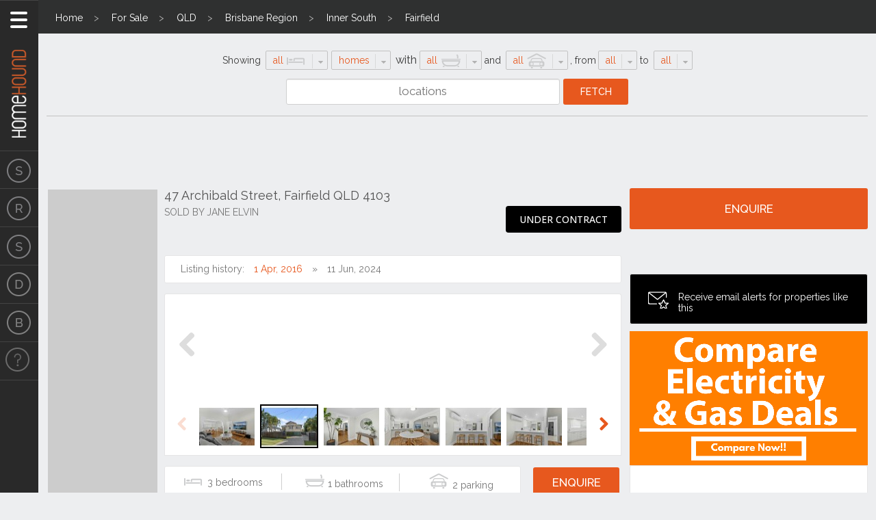

--- FILE ---
content_type: text/html; charset=UTF-8
request_url: https://www.homehound.com.au/listing/for-sale/qld/brisbane-region/inner-south-brisbane-region/fairfield-inner-south-brisbane-region/47-archibald-street-fairfield-qld-4103-2/
body_size: 10551
content:
<!doctype html>
<html class="no-js" lang="en-US">
  <head>
    <meta charset="UTF-8">
    <meta http-equiv="X-UA-Compatible" content="IE=edge,chrome=1">
    <title>47 Archibald Street, Fairfield QLD 4103 | the real estate agency | For Sale</title>
    <meta name="description" content="This 3 bedroom with 1 bathroom &amp; 2 carspaces/garages is located at 47 Archibald Street, Fairfield QLD 4103. This property is now for sale. View it or get in touch with the real estate agency." />
    <meta name="viewport" content="initial-scale=1.0, user-scalable=no">
    <meta name="viewport" content="width=device-width, initial-scale=1">
    <base href="https://www.homehound.com.au">
    <link rel="icon" type="image/ico"  href="https://www.homehound.com.au/wp-content/themes/homehound/dist/img/favicon.ico">
	<meta name="google-site-verification" content="H1Sz-ZcgiJDaB8zCHCUvTx61ixx9zzhX_Tjg9dv3fRc" />
    <link rel='stylesheet' id='ilightbox-dark-skin-css'  href='https://www.homehound.com.au/wp-content/themes/homehound/vendor/ilightbox/src/dark-skin/skin.css?ver=3.0.2' type='text/css' media='all' />
<link rel='stylesheet' id='jquery-ui-css'  href='//ajax.googleapis.com/ajax/libs/jqueryui/1.10.4/themes/smoothness/jquery-ui.css?ver=3.8.3' type='text/css' media='all' />
<link rel='stylesheet' id='homehound-css'  href='https://www.homehound.com.au/wp-content/themes/homehound/dist/css/homehound.css?ver=4.2.0' type='text/css' media='all' />
<link rel='stylesheet' id='jquery-modal-css'  href='//cdnjs.cloudflare.com/ajax/libs/jquery-modal/0.9.1/jquery.modal.min.css?ver=1' type='text/css' media='all' />
<link rel='stylesheet' id='leaflet-css'  href='//homehound.com.au/maps/leaflet/leaflet.css?ver=1' type='text/css' media='all' />
<script type='text/javascript' src='//ajax.googleapis.com/ajax/libs/jquery/1.11.0/jquery.min.js'></script>
<script type='text/javascript' src='https://www.homehound.com.au/wp-includes/js/jquery/jquery-migrate.min.js?ver=1.2.1'></script>
<link rel="EditURI" type="application/rsd+xml" title="RSD" href="https://www.homehound.com.au/xmlrpc.php?rsd" />
<link rel="wlwmanifest" type="application/wlwmanifest+xml" href="https://www.homehound.com.au/wp-includes/wlwmanifest.xml" /> 
<link rel='prev' title='10 Boonery Street, Blackwater QLD 4717' href='https://www.homehound.com.au/listing/for-sale/qld/central-west/central/blackwater-central/blackwater-qld-4717-1670/' />
<link rel='next' title='33 Ilumba Street, Russell Island QLD 4184' href='https://www.homehound.com.au/listing/for-sale/qld/brisbane-region/redlands-city/russell-island-redlands-city/33-ilumba-street-russell-island-qld-4184-2/' />
<meta name="generator" content="WordPress 3.8.3" />
<link rel='canonical' href='https://www.homehound.com.au/listing/for-sale/qld/brisbane-region/inner-south-brisbane-region/fairfield-inner-south-brisbane-region/47-archibald-street-fairfield-qld-4103-2/' />
<link rel='shortlink' href='https://www.homehound.com.au/?p=8122471' />
<script type="text/javascript">
	var $mcGoal = {'settings':{'uuid':'0c3a7a262174a93346ad4a7bc','dc':'us8'}};
	(function() {
		 var sp = document.createElement('script'); sp.type = 'text/javascript'; sp.async = true; sp.defer = true;
		sp.src = ('https:' == document.location.protocol ? 'https://s3.amazonaws.com/downloads.mailchimp.com' : 'http://downloads.mailchimp.com') + '/js/goal.min.js';
		var s = document.getElementsByTagName('script')[0]; s.parentNode.insertBefore(sp, s);
	})(); 
</script>
              <!-- TEMP DFP -->
      <script type='text/javascript'>
      var googletag = googletag || {};
      googletag.cmd = googletag.cmd || [];
      (function() {
      var gads = document.createElement('script');
      gads.async = true;
      gads.type = 'text/javascript';
      var useSSL = 'https:' == document.location.protocol;
      gads.src = (useSSL ? 'https:' : 'http:') +
      '//www.googletagservices.com/tag/js/gpt.js';
      var node = document.getElementsByTagName('script')[0];
      node.parentNode.insertBefore(gads, node);
      })();
      </script>
      <script type='text/javascript'>
      var w_width = window.innerWidth || document.documentElement.clientWidth;

      googletag.cmd.push(function() {

      if (w_width >= 1088) {
        googletag.defineSlot('/126738087/ROS-728x90', [728, 90], 'div-gpt-ad-1397630712439-2').addService(googletag.pubads());
      } else if (w_width >= 768 && w_width < 1088) {
        googletag.defineSlot('/126738087/ROS-468x60', [468, 60], 'div-gpt-ad-1400728027094-0').addService(googletag.pubads());
      }

      
              if (w_width >= 1088) {
          googletag.defineSlot('/126738087/ROS-728x90-v2', [728, 90], 'div-gpt-ad-1398148794902-0').addService(googletag.pubads());
          googletag.defineSlot('/126738087/Gallery-728x90', [728, 90], 'div-gpt-ad-1398740481138-0').addService(googletag.pubads());
          googletag.defineSlot('/126738087/Gallery-160x600L', [160, 600], 'div-gpt-ad-1398740661179-0').addService(googletag.pubads());
          googletag.defineSlot('/126738087/Gallery-160x600R', [160, 600], 'div-gpt-ad-1398740661179-1').addService(googletag.pubads());
        } else if (w_width >= 768) {
          googletag.defineSlot('/126738087/Gallery-468x60', [468, 60], 'div-gpt-ad-1398741199459-0').addService(googletag.pubads());
        }

        if (w_width < 1088) {
          googletag.defineSlot('/126738087/ROS-300x250-v2', [300, 250], 'div-gpt-ad-1398147737445-0').addService(googletag.pubads());
        }
      
              googletag.defineSlot('/126738087/ROS-300x250', [300, 250], 'div-gpt-ad-1397630712439-1').addService(googletag.pubads());

        if (w_width >= 768) {
          googletag.defineSlot('/126738087/160x600', [160, 600], 'div-gpt-ad-1400662505462-0').addService(googletag.pubads());
        }
      
      googletag.pubads().enableSingleRequest();
      googletag.enableServices();
      });
      </script>
      <!-- END TEMP DFP -->
        <script>
    (function(i,s,o,g,r,a,m){i['GoogleAnalyticsObject']=r;i[r]=i[r]||function(){
    (i[r].q=i[r].q||[]).push(arguments)},i[r].l=1*new Date();a=s.createElement(o),
    m=s.getElementsByTagName(o)[0];a.async=1;a.src=g;m.parentNode.insertBefore(a,m)
    })(window,document,'script','//www.google-analytics.com/analytics.js','ga');
    ga('create', 'UA-2351925-3', 'homehound.com.au');
    ga('require', 'displayfeatures');
    ga('send', 'pageview');
    </script>
    <!--[if lt IE 9 ]>
    <script type="text/javascript" src="https://www.homehound.com.au/wp-content/themes/homehound/dist/js/homehound-ie8.js"></script>
    <![endif]-->
  </head>
    <!--[if lte IE 8 ]><body class="single single-listing postid-8122471 lt-ie9 lt-ie10 listing"><![endif]-->
  <!--[if IE 9]><body class="single single-listing postid-8122471 lt-ie10 listing"><![endif]-->
  <!--[if gt IE 9]><!-->
  <body class="single single-listing postid-8122471 no-ie listing"><!--<![endif]-->
    <!-- Google Tag Manager -->
    <noscript><iframe src="//www.googletagmanager.com/ns.html?id=GTM-PJXWCF"
    height="0" width="0" style="display:none;visibility:hidden"></iframe></noscript>
    <script>(function(w,d,s,l,i){w[l]=w[l]||[];w[l].push({'gtm.start':
    new Date().getTime(),event:'gtm.js'});var f=d.getElementsByTagName(s)[0],
    j=d.createElement(s),dl=l!='dataLayer'?'&l='+l:'';j.async=true;j.src=
    '//www.googletagmanager.com/gtm.js?id='+i+dl;f.parentNode.insertBefore(j,f);
    })(window,document,'script','dataLayer','GTM-PJXWCF');</script>
    <!-- End Google Tag Manager -->
    <div class="header-container">
      <header id="bodyHeader" class="body-header" role="banner">
        <div class="header-tab logo-tab">
          <button class="nav-switch super-hidden" data-tog data-tog-all data-tog-el=".body-header, .body-nav, .nav-spacer" data-tog-el-class="active" data-tog-this-class="active" title="Show/Hide Nav">
            <span class="nav-switch-bar top"></span>
            <span class="nav-switch-bar middle"></span>
            <span class="nav-switch-bar bottom"></span>
          </button>
          <div class="alternate-logo mobile-hidden"><a href="https://www.homehound.com.au" class="">Homehound</a></div>
        </div>
        <div class="header-content logo-content">
          <h1 class="site-h"><a href="https://www.homehound.com.au" class="site-logo ir">Homehound</a></h1>
        </div>
      </header><!-- /#bodyHeader -->

            <nav id="bodyNav" class="body-nav" role="navigation">
        <ul class="site-nav">
          <li class="site-nav-item">
            <a href="https://www.homehound.com.au/listing/types/for-sale/?menu" class="site-nav-link">
              <span class="icn-sale nav-tab"></span>
              <span class="nav-content">For Sale</span>
            </a>
          </li>
          <li class="site-nav-item">
            <a href="https://www.homehound.com.au/listing/types/to-rent/?menu" class="site-nav-link">
              <span class="icn-rent nav-tab"></span>
              <span class="nav-content">To Rent</span>
            </a>
          </li>
          <li class="site-nav-item">
            <a href="https://www.homehound.com.au/listing/types/sold/?menu" class="site-nav-link">
              <span class="icn-sale nav-tab"></span>
              <span class="nav-content">Sold</span>
            </a>
          </li>
          <li class="site-nav-item">
            <a href="https://www.homehound.com.au/design/?menu" class="site-nav-link design">
              <span class="nav-tab"></span>
              <span class="nav-content">Design</span>
            </a>
          </li>
          <li class="site-nav-item">
            <a href="https://www.homehound.com.au/category/blog/?menu" class="site-nav-link blog">
              <span class="nav-tab"></span>
              <span class="nav-content">Blog</span>
            </a>
          </li>
          <li class="site-nav-item">
            <a href="https://compare.homehound.com.au/" target="_blank" class="site-nav-link electricitygas">
              <span class="nav-tab"></span>
              <span class="nav-content">Electricity & Gas</span>
            </a>
          </li>
          <li style="display:none;" class="site-nav-item">
            <a href="https://www.homehound.com.au/home-loans/?menu" class="site-nav-link homeloans">
              <span class="nav-tab"></span>
              <span class="nav-content">Home Loans</span>
            </a>
          </li>
        </ul>
      </nav><!-- /#bodyNav -->

      <div class="nav-spacer">
        <div class="spacer-tab"></div>
        <div class="spacer-content spacer-adverts">

        </div>
      </div>
    </div><!-- /.header-container -->

<!-- %%%%% BREADCRUMBS %%%%% -->
<div class="breadcrumbs mobile-hidden">
  <ol class="breadcrumb-list">
    <li class="breadcrumb-item"><a href="/" class="breadcrumb-link">Home</a></li>
          <li class="breadcrumb-item"><a href="https://www.homehound.com.au/listing/types/for-sale/" class="breadcrumb-link">For Sale</a></li>
            <li class="breadcrumb-item"><a href="https://www.homehound.com.au/listing/locations/qld/" class="breadcrumb-link">QLD</a></li>
            <li class="breadcrumb-item"><a href="https://www.homehound.com.au/listing/locations/qld/brisbane-region/" class="breadcrumb-link">Brisbane Region</a></li>
            <li class="breadcrumb-item"><a href="https://www.homehound.com.au/listing/locations/qld/brisbane-region/inner-south-brisbane-region/" class="breadcrumb-link">Inner South</a></li>
            <li class="breadcrumb-item"><a href="https://www.homehound.com.au/listing/locations/qld/brisbane-region/inner-south-brisbane-region/fairfield-inner-south-brisbane-region/" class="breadcrumb-link">Fairfield</a></li>
        </ol>
</div>


<!-- %%%%% SEARCH FORM %%%%% -->
<div class="inside-search mobile-refine-closed">
    <form action="https://www.homehound.com.au/listing/types/for-sale/" class="inside-search-form">
    <div class="specs-filters">
      <div class="search-block bedrooms" data-stylised-select data-select-icon>
        <span>Showing&nbsp;</span>
        <select name="bedrooms[]" id="id1" multiple>
          <option value="">all</option>
          <option value="1">1</option>
          <option value="2">2</option>
          <option value="3">3</option>
          <option value="4">4</option>
          <option value="5+">5+</option>
        </select>
        <label for="id1">bedroom</label>
      </div><!-- /.search-block -->
      <div class="search-block type" data-stylised-select>
        <select name="category_type" id="id2">
          <option value="">homes</option>
          <option value="houses">houses</option>
          <option value="apartments">apartments</option>
        </select>
        <label for="id2">&nbsp;with&nbsp;</label>
      </div><!-- /.search-block -->
      <div class="search-block bathrooms" data-stylised-select data-select-icon>
        <select name="bathrooms[]" id="id3" multiple>
          <option value="">all</option>
          <option value="1">1</option>
          <option value="2">2</option>
          <option value="3+">3+</option>
        </select>
        <label for="id3">bathrooms</label>
      </div><!-- /.search-block -->
      <div class="search-block garages" data-stylised-select data-select-icon>
        <span>&nbsp;and&nbsp;</span>
        <select name="garages[]" id="id4" multiple>
          <option value="">all</option>
          <option value="1">1</option>
          <option value="2">2</option>
          <option value="3+">3+</option>
        </select>
        <label for="id4">garages</label><span class="comma">,&nbsp;</span>
      </div><!-- /.search-block -->
      <div class="search-block price-from price" data-stylised-select>
        <span>from</span>
        <select name="price_from" id="price_from">
          <option value="">all</option>
                      <option value="50000">$50k</option>
                      <option value="100000">$100k</option>
                      <option value="150000">$150k</option>
                      <option value="200000">$200k</option>
                      <option value="250000">$250k</option>
                      <option value="300000">$300k</option>
                      <option value="350000">$350k</option>
                      <option value="400000">$400k</option>
                      <option value="450000">$450k</option>
                      <option value="500000">$500k</option>
                      <option value="550000">$550k</option>
                      <option value="600000">$600k</option>
                      <option value="650000">$650k</option>
                      <option value="700000">$700k</option>
                      <option value="750000">$750k</option>
                      <option value="800000">$800k</option>
                      <option value="850000">$850k</option>
                      <option value="900000">$900k</option>
                      <option value="950000">$950k</option>
                      <option value="1000000">$1m</option>
                      <option value="1250000">$1.25m</option>
                      <option value="1500000">$1.5m</option>
                      <option value="1750000">$1.75m</option>
                      <option value="2000000">$2m</option>
                      <option value="2500000">$2.5m</option>
                      <option value="3000000">$3m</option>
                      <option value="3500000">$3.5m</option>
                      <option value="4000000">$4m</option>
                      <option value="4500000">$4.5m</option>
                      <option value="5000000">$5m</option>
                  </select>
      </div><!-- /.search-block -->
      <div class="search-block price-to price" data-stylised-select>
        <span>&nbsp;to&nbsp;</span>
        <select name="price_to" id="price_to">
          <option value="">all</option>
                      <option value="50000">$50k</option>
                      <option value="100000">$100k</option>
                      <option value="150000">$150k</option>
                      <option value="200000">$200k</option>
                      <option value="250000">$250k</option>
                      <option value="300000">$300k</option>
                      <option value="350000">$350k</option>
                      <option value="400000">$400k</option>
                      <option value="450000">$450k</option>
                      <option value="500000">$500k</option>
                      <option value="550000">$550k</option>
                      <option value="600000">$600k</option>
                      <option value="650000">$650k</option>
                      <option value="700000">$700k</option>
                      <option value="750000">$750k</option>
                      <option value="800000">$800k</option>
                      <option value="850000">$850k</option>
                      <option value="900000">$900k</option>
                      <option value="950000">$950k</option>
                      <option value="1000000">$1m</option>
                      <option value="1250000">$1.25m</option>
                      <option value="1500000">$1.5m</option>
                      <option value="1750000">$1.75m</option>
                      <option value="2000000">$2m</option>
                      <option value="2500000">$2.5m</option>
                      <option value="3000000">$3m</option>
                      <option value="3500000">$3.5m</option>
                      <option value="4000000">$4m</option>
                      <option value="4500000">$4.5m</option>
                      <option value="5000000">$5m</option>
                  </select>
      </div><!-- /.search-block -->
    </div>
    <div class="location-filter">
      <div class="text-search-container">
        <div class="text-input-container">
          <div class="search-block text-input visible" data-input-quick-search>
            <input type="text" placeholder="locations" id="locations" name="locations_q" value="">
            <!-- <input type="hidden" name="locations_q" id="locations-data"> -->
          </div><!-- /.search-block -->
        </div>
        <input class="button search-block-button" type="submit" value="Fetch">
      </div>
    </div>
  </form>
      <div class="top-adverts">
      <div class="advert tablet-only">
        <!-- TEMP DFP -->
        <!-- ROS-468x60 -->
        <div id='div-gpt-ad-1400728027094-0' style='width:468px; height:60px;'>
        <script type='text/javascript'>
        if (w_width >= 768 && w_width < 1088) {
          googletag.cmd.push(function() { googletag.display('div-gpt-ad-1400728027094-0'); });
        }
        </script>
        </div>
        <!-- END TEMP DFP -->
      </div>
      <div class="advert pc-only">
        <!-- TEMP DFP -->
        <!-- ROS-728x90 -->
        <div id='div-gpt-ad-1397630712439-2' style='width:728px; height:90px;'>
        <script type='text/javascript'>
        if (w_width >= 1088) {
          googletag.cmd.push(function() { googletag.display('div-gpt-ad-1397630712439-2'); });
        }
        </script>
        </div>
        <!-- END TEMP DFP -->
      </div>
    </div>
  </div>

<main id="main" role="main" class="main listing">
              <!-- [ $detail_info ]Array
(
    [stat] => fail
    [code] => 0
    [message] => Database error
)
 --><!-- [ $custom ]Array
(
    [_listing_id] => Array
        (
            [0] => 42102588
        )

    [_agent_code] => Array
        (
            [0] => LJH
        )

    [_agent_office_no] => Array
        (
            [0] => 2229
        )

    [_low_ask_price] => Array
        (
            [0] => 1350000
        )

    [_display_price] => Array
        (
            [0] => Under Contract
        )

    [_headline] => Array
        (
            [0] => SOLD BY JANE ELVIN
        )

    [_bedroom] => Array
        (
            [0] => 3
        )

    [_bathroom] => Array
        (
            [0] => 1
        )

    [_parking] => Array
        (
            [0] => 2
        )

    [_slug] => Array
        (
            [0] => 47+archibald+street+fairfield+qld+4103/42102588
        )

    [_number_images] => Array
        (
            [0] => 19
        )

    [_image_path] => Array
        (
            [0] => http://hhimages.homehound.com.au/images/LJH/2229/24235/42102588_01_l.jpg
        )

)
 -->        <article id="listing-8122471" class="post-8122471 listing type-listing status-publish hentry tag-1-bathroom tag-2-parking tag-3-bedroom tag-4103 tag-house tag-residential main-content-container listing">
              <div class="left-banner">
          <!-- 160x600-search-r -->
          <div id='div-gpt-ad-1400662505462-0' style='width:160px; height:600px;'>
          <script type='text/javascript'>
          googletag.cmd.push(function() { googletag.display('div-gpt-ad-1400662505462-0'); });
          </script>
          </div>
        </div>
            <div class="main-left">
        <header class="clearfix">
          <div class="wrapper-main-section-header">
            <h1 class="main-section-h">47 Archibald Street, Fairfield QLD 4103</h1>
            <p class="main-section-header-p">SOLD BY JANE ELVIN</p>
          </div>
          <div class="price-box">Under Contract</div>
        </header>

        <!-- %%% Newer/Older versions of listing %%% -->
                        <div class="basic-box-thin previous-listed-list">
                  <ul class="spec-list">
                    <li class="spec-item">Listing history:</li>
                                                                  <li class="spec-item"><a title="47 Archibald Street, Fairfield QLD 4103" href="https://www.homehound.com.au/listing/withdrawn/qld/brisbane-region/inner-south-brisbane-region/fairfield-inner-south-brisbane-region/47-archibald-street-fairfield-qld-4103/">1 Apr, 2016</a></li>
                                                                                        <li class="spec-item">11 Jun, 2024</li>
                                                            </ul>
                </div>
                
        <section>
          <!-- %%% Carousel %%% -->
                      <div class="overlay"></div>
            <div class="galleries">
                              <div class="gallery-advert top-adverts">
                  <div class="advert tablet">
                    <!-- TEMP DFP -->
                    <!-- Gallery-468x60 -->
                    <div id='div-gpt-ad-1398741199459-0' style='width:468px; height:60px;'>
                    <script type='text/javascript'>
                    if (w_width >= 768 && w_width < 1088) {
                      googletag.cmd.push(function() { googletag.display('div-gpt-ad-1398741199459-0'); });
                    }
                    </script>
                    </div>
                    <!-- END TEMP DFP -->
                  </div>
                  <div class="advert pc">
                    <!-- TEMP DFP -->
                    <!-- Gallery-728x90 -->
                    <div id='div-gpt-ad-1398740481138-0' style='width:728px; height:90px;'>
                    <script type='text/javascript'>
                    if (w_width >= 1088) {
                      googletag.cmd.push(function() { googletag.display('div-gpt-ad-1398740481138-0'); });
                    }
                    </script>
                    </div>
                    <!-- END TEMP DFP -->
                  </div>
                </div>
                <div class="gallery-advert left-advert">
                  <!-- TEMP DFP -->
                  <!-- Gallery-160x600L -->
                  <div id='div-gpt-ad-1398740661179-0' style='width:160px; height:600px;'>
                  <script type='text/javascript'>
                  if (w_width >= 1088) {
                    googletag.cmd.push(function() { googletag.display('div-gpt-ad-1398740661179-0'); });
                  }
                  </script>
                  </div>
                  <!-- END TEMP DFP -->
                </div>
                <div class="gallery-advert right-advert">
                  <!-- TEMP DFP -->
                  <!-- Gallery-160x600R -->
                  <div id='div-gpt-ad-1398740661179-1' style='width:160px; height:600px;'>
                  <script type='text/javascript'>
                  if (w_width >= 1088) {
                    googletag.cmd.push(function() { googletag.display('div-gpt-ad-1398740661179-1'); });
                  }
                  </script>
                  </div>
                  <!-- END TEMP DFP -->
                </div>
              
              <div class="basic-box-thin carousel" role="listbox" id="gallery-carousel">
                <img class="loading-icon" src="https://www.homehound.com.au/wp-content/themes/homehound/dist/img/preload.gif" alt="loading..." />
                <ul class="carousel-list">
                                      <li class="carousel-item"><img src="http://hhphotos.homehound.com.au/LJH/2229/24235/42102588_01_x.jpg" alt="47 Archibald Street, Fairfield QLD 4103"></li>
                                      <li class="carousel-item"><img src="http://hhphotos.homehound.com.au/LJH/2229/24235/42102588_02_x.jpg" alt="47 Archibald Street, Fairfield QLD 4103"></li>
                                      <li class="carousel-item"><img src="http://hhphotos.homehound.com.au/LJH/2229/24235/42102588_03_x.jpg" alt="47 Archibald Street, Fairfield QLD 4103"></li>
                                      <li class="carousel-item"><img src="http://hhphotos.homehound.com.au/LJH/2229/24235/42102588_04_x.jpg" alt="47 Archibald Street, Fairfield QLD 4103"></li>
                                      <li class="carousel-item"><img src="http://hhphotos.homehound.com.au/LJH/2229/24235/42102588_05_x.jpg" alt="47 Archibald Street, Fairfield QLD 4103"></li>
                                      <li class="carousel-item"><img src="http://hhphotos.homehound.com.au/LJH/2229/24235/42102588_06_x.jpg" alt="47 Archibald Street, Fairfield QLD 4103"></li>
                                      <li class="carousel-item"><img src="http://hhphotos.homehound.com.au/LJH/2229/24235/42102588_07_x.jpg" alt="47 Archibald Street, Fairfield QLD 4103"></li>
                                      <li class="carousel-item"><img src="http://hhphotos.homehound.com.au/LJH/2229/24235/42102588_08_x.jpg" alt="47 Archibald Street, Fairfield QLD 4103"></li>
                                      <li class="carousel-item"><img src="http://hhphotos.homehound.com.au/LJH/2229/24235/42102588_09_x.jpg" alt="47 Archibald Street, Fairfield QLD 4103"></li>
                                      <li class="carousel-item"><img src="http://hhphotos.homehound.com.au/LJH/2229/24235/42102588_10_x.jpg" alt="47 Archibald Street, Fairfield QLD 4103"></li>
                                      <li class="carousel-item"><img src="http://hhphotos.homehound.com.au/LJH/2229/24235/42102588_11_x.jpg" alt="47 Archibald Street, Fairfield QLD 4103"></li>
                                      <li class="carousel-item"><img src="http://hhphotos.homehound.com.au/LJH/2229/24235/42102588_12_x.jpg" alt="47 Archibald Street, Fairfield QLD 4103"></li>
                                      <li class="carousel-item"><img src="http://hhphotos.homehound.com.au/LJH/2229/24235/42102588_13_x.jpg" alt="47 Archibald Street, Fairfield QLD 4103"></li>
                                      <li class="carousel-item"><img src="http://hhphotos.homehound.com.au/LJH/2229/24235/42102588_14_x.jpg" alt="47 Archibald Street, Fairfield QLD 4103"></li>
                                      <li class="carousel-item"><img src="http://hhphotos.homehound.com.au/LJH/2229/24235/42102588_15_x.jpg" alt="47 Archibald Street, Fairfield QLD 4103"></li>
                                      <li class="carousel-item"><img src="http://hhphotos.homehound.com.au/LJH/2229/24235/42102588_16_x.jpg" alt="47 Archibald Street, Fairfield QLD 4103"></li>
                                      <li class="carousel-item"><img src="http://hhphotos.homehound.com.au/LJH/2229/24235/42102588_17_x.jpg" alt="47 Archibald Street, Fairfield QLD 4103"></li>
                                      <li class="carousel-item"><img src="http://hhphotos.homehound.com.au/LJH/2229/24235/42102588_18_x.jpg" alt="47 Archibald Street, Fairfield QLD 4103"></li>
                                      <li class="carousel-item"><img src="http://hhphotos.homehound.com.au/LJH/2229/24235/42102588_19_x.jpg" alt="47 Archibald Street, Fairfield QLD 4103"></li>
                                                    </ul>

                              </div><!-- /.carousel -->
              <div class="basic-box-thin carousel-thumbs" id="gallery-carousel-thumbs">
                <ul class="carousel-list-thumbs">
                                      <li class="carousel-item-thumb"><img src="http://hhphotos.homehound.com.au/LJH/2229/24235/42102588_01_s.jpg" alt="47 Archibald Street, Fairfield QLD 4103"></li>
                                      <li class="carousel-item-thumb"><img src="http://hhphotos.homehound.com.au/LJH/2229/24235/42102588_02_s.jpg" alt="47 Archibald Street, Fairfield QLD 4103"></li>
                                      <li class="carousel-item-thumb"><img src="http://hhphotos.homehound.com.au/LJH/2229/24235/42102588_03_s.jpg" alt="47 Archibald Street, Fairfield QLD 4103"></li>
                                      <li class="carousel-item-thumb"><img src="http://hhphotos.homehound.com.au/LJH/2229/24235/42102588_04_s.jpg" alt="47 Archibald Street, Fairfield QLD 4103"></li>
                                      <li class="carousel-item-thumb"><img src="http://hhphotos.homehound.com.au/LJH/2229/24235/42102588_05_s.jpg" alt="47 Archibald Street, Fairfield QLD 4103"></li>
                                      <li class="carousel-item-thumb"><img src="http://hhphotos.homehound.com.au/LJH/2229/24235/42102588_06_s.jpg" alt="47 Archibald Street, Fairfield QLD 4103"></li>
                                      <li class="carousel-item-thumb"><img src="http://hhphotos.homehound.com.au/LJH/2229/24235/42102588_07_s.jpg" alt="47 Archibald Street, Fairfield QLD 4103"></li>
                                      <li class="carousel-item-thumb"><img src="http://hhphotos.homehound.com.au/LJH/2229/24235/42102588_08_s.jpg" alt="47 Archibald Street, Fairfield QLD 4103"></li>
                                      <li class="carousel-item-thumb"><img src="http://hhphotos.homehound.com.au/LJH/2229/24235/42102588_09_s.jpg" alt="47 Archibald Street, Fairfield QLD 4103"></li>
                                      <li class="carousel-item-thumb"><img src="http://hhphotos.homehound.com.au/LJH/2229/24235/42102588_10_s.jpg" alt="47 Archibald Street, Fairfield QLD 4103"></li>
                                      <li class="carousel-item-thumb"><img src="http://hhphotos.homehound.com.au/LJH/2229/24235/42102588_11_s.jpg" alt="47 Archibald Street, Fairfield QLD 4103"></li>
                                      <li class="carousel-item-thumb"><img src="http://hhphotos.homehound.com.au/LJH/2229/24235/42102588_12_s.jpg" alt="47 Archibald Street, Fairfield QLD 4103"></li>
                                      <li class="carousel-item-thumb"><img src="http://hhphotos.homehound.com.au/LJH/2229/24235/42102588_13_s.jpg" alt="47 Archibald Street, Fairfield QLD 4103"></li>
                                      <li class="carousel-item-thumb"><img src="http://hhphotos.homehound.com.au/LJH/2229/24235/42102588_14_s.jpg" alt="47 Archibald Street, Fairfield QLD 4103"></li>
                                      <li class="carousel-item-thumb"><img src="http://hhphotos.homehound.com.au/LJH/2229/24235/42102588_15_s.jpg" alt="47 Archibald Street, Fairfield QLD 4103"></li>
                                      <li class="carousel-item-thumb"><img src="http://hhphotos.homehound.com.au/LJH/2229/24235/42102588_16_s.jpg" alt="47 Archibald Street, Fairfield QLD 4103"></li>
                                      <li class="carousel-item-thumb"><img src="http://hhphotos.homehound.com.au/LJH/2229/24235/42102588_17_s.jpg" alt="47 Archibald Street, Fairfield QLD 4103"></li>
                                      <li class="carousel-item-thumb"><img src="http://hhphotos.homehound.com.au/LJH/2229/24235/42102588_18_s.jpg" alt="47 Archibald Street, Fairfield QLD 4103"></li>
                                      <li class="carousel-item-thumb"><img src="http://hhphotos.homehound.com.au/LJH/2229/24235/42102588_19_s.jpg" alt="47 Archibald Street, Fairfield QLD 4103"></li>
                                                    </ul>
              </div>
            </div>
                      <!-- %%% Specs %%% -->
          <div class="basic-box-thin specs">
            <ul class="spec-list">
              <li class="spec-item icn-bed"><span>3</span></li>
              <li class="spec-item icn-bath"><span>1</span></li>
              <li class="spec-item icn-garage"><span>2</span></li>
            </ul>
          </div><!-- /.specs -->
                      <a href="#" class="button apply-button"><strong>Enquire</strong></a>
                    <!-- %%% Main content %%% -->
          <div class="article-content">
                          <div class="basic-box advert mobile-only">
                <!-- ROS-300x250-v2 -->
                <div id='div-gpt-ad-1398147737445-0' style='width:300px; height:250px; margin:0 auto;'>
                <script type='text/javascript'>
                  if (w_width < 1088) {
                    googletag.cmd.push(function() { googletag.display('div-gpt-ad-1398147737445-0'); });
                  }
                </script>
                </div>
              </div>
                        <!-- Listing content -->
            <iframe id="listing-content" src="https://www.homehound.com.au/listing/for-sale/qld/brisbane-region/inner-south-brisbane-region/fairfield-inner-south-brisbane-region/47-archibald-street-fairfield-qld-4103-2/?description=1" seamless></iframe>
                        <p>Listing ID: 42102588</p>
            <aside role="complementary">
              <h2 class="vh">Tags</h2>
              <ul class="tag-list">
                                                  <li class="tag-item"><a href="/tag/1-bathroom/" class="tag">#1 bathroom</a></li>
                                  <li class="tag-item"><a href="/tag/2-parking/" class="tag">#2 parking</a></li>
                                  <li class="tag-item"><a href="/tag/3-bedroom/" class="tag">#3 bedroom</a></li>
                                  <li class="tag-item"><a href="/tag/4103/" class="tag">#4103</a></li>
                                  <li class="tag-item"><a href="/tag/house/" class="tag">#house</a></li>
                                  <li class="tag-item"><a href="/tag/residential/" class="tag">#residential</a></li>
                                                              </ul>
            </aside>

            
                      </div>
          <!-- %%% Map %%% -->
          <!-- DEBUG-KS:stdClass Object
(
    [lat] => -27.509925
    [lon] => 153.024761
)
 -->          <div class="basic-box-thin map-holder">
            <h2 class="vh">Location</h2>
            <div class="map-footer">
              <aside role="complementary">
                <h3 class="vh">Location Tags</h3>
                <ul class="tag-list-reverse">
                                      <li class="tag-item"><a href="/tag/1-bathroom/" class="tag">#1 bathroom</a></li>
                                      <li class="tag-item"><a href="/tag/2-parking/" class="tag">#2 parking</a></li>
                                      <li class="tag-item"><a href="/tag/3-bedroom/" class="tag">#3 bedroom</a></li>
                                      <li class="tag-item"><a href="/tag/4103/" class="tag">#4103</a></li>
                                      <li class="tag-item"><a href="/tag/house/" class="tag">#house</a></li>
                                      <li class="tag-item"><a href="/tag/residential/" class="tag">#residential</a></li>
                                  </ul>
              </aside>
            </div>
          </div><!-- /.map-holder -->
                <!-- %%% Social Share %%% -->
      <!-- %%% Po.st social buttons %%% -->
      <aside class="basic-box pw-social-buttons">
        <header>
          <h4 class="box-h">Share This</h4>
        </header>
        <section>
          <div class="pw-widget pw-size-large pw-counter-show">
            <a class="pw-button-facebook"></a>
            <a class="pw-button-twitter"></a>
          </div>
          <script src="http://i.po.st/static/v3/post-widget.js#publisherKey=mrvk2o8vaig9hoql1kqb&amp;retina=true" type="text/javascript"></script>
          <script type="text/javascript">
          var pwidget_config = {
            defaults: {
              afterShare: false
            }
          };
          </script>
        </section>
      </aside>
        </section>
      </div><!-- /.main-left -->
      <div class="main-right">
                  <div class="enquire">
            <a href="#" class="button apply-button"><strong>Enquire</strong></a>
                      </div>
        
        
        <!-- %%% Inspection Times %%% -->
                <!-- %%% Inspection Times %%% -->

        <!-- %%% Auction Details %%% -->
                <!-- %%% Auction Details %%% -->

        <!-- %%% Suburb Reviews %%% -->
        <!-- %%% Contact Form %%% -->
        <div class="basic-box-alt contact-box">
          <h2 class="box-h">Enquiry about this property</h2>
          <form id="listing-apply" method="post" action="https://www.homehound.com.au/wp-admin/admin-ajax.php" class="simple-form">
            <label for="form-name">Name*</label>
            <input type="text" name="name" id="form-name" value="">
            <label for="form-email">Email*</label>
            <input type="text" name="email" id="form-email" value="">
            <label for="form-phone">Phone*</label>
            <input type="text" name="phone" id="form-phone" value="">
            <label for="form-message">Message*</label>
            <textarea name="message" id="form-message"></textarea>
            <label for="form-newsletter" class="spaced"><input type="checkbox" name="newsletter" id="form-newsletter" value="1" checked="checked"> Send me regular newsletters from Homehound</label>
            <label for="form-related-agencies" class="spaced"><input type="checkbox" name="related-agencies" id="form-related-agencies" value="1" checked="checked"> Have agents get in touch about similar properties within the area</label>            <label for="form-math">What is 8 + 20?*</label>
            <input type="text" name="math" id="form-math" value="">
            <input type="hidden" name="profile_type" id="form-profile-type" value="buying" />
            <input type="hidden" name="listing_id" value="8122471" />
            <input type="hidden" name="action" value="homehound_email_agent" />
            <input type="submit" value="send" class="form-button button-thin">
          </form>

                      <div id="thanks-survey">
              <p>Thank you for your enquiry <strong><span class="fname">[FIRST NAME]</span></strong>.<br /><strong></strong> will be in touch shortly.</p>
              <div style="display:none;">
                                <p><strong>Need finance?</strong></p>
                <p>We have partnered with one of Australia's leading mortgage brokers to provide you with a free home loan comparison service.</p>
                <p>Find out how much you can afford to borrow and how many lenders you qualify for today. You could save thousands off your home loan.</p>
                <p><a href="#" id="need-help-question" class="button">Yes, <small>I'd like to speak to a mortgage broker</small></a></p>
                <p><a href="#" id="no-help-question">No, <small>I already have financing in place</small></a></p>
                <form method="post">
                  <fieldset>
                    <input type="radio" name="answer" id="answer-yes" value="Yes" data-email-id="" data-choice="1" /> <label for="answer-yes">Yes, please.</label>
                    <input type="radio" name="answer" id="answer-no" value="No" /> <label for="answer-no">No, thanks.</label>
                  </fieldset>
                </form>
              </div>
            </div>

            <script type="text/javascript">
            jQuery(document).ready(function() {
              jQuery('#need-help-question').click(function() {
                jQuery('#answer-yes').click();
              });

              jQuery('#need-help-question, #no-help-question').click(function() {
                jQuery.modal.close();
                jQuery('#thanks-survey').hide();
                jQuery('#listing-apply').show();

                return false;
              });

              jQuery('#thanks-survey form input[type="radio"]').click(function() {
                if (jQuery(this).val() == 'Yes') {
                  jQuery.post('/wp-admin/admin-ajax.php', {'action':'homehound_save_lead', 'email_id':jQuery(this).attr('data-email-id'), 'choice':jQuery(this).attr('data-choice')});
                }
              });
            });
            </script>
          
        </div>
        <!-- %%% Email Alerts %%% -->
        <div id="email-alerts-button" class="basic-box-black">
          <a href="#" class="email-alerts icn-email-alert">Receive email alerts for properties like this</a>
        </div>

        <div class="basic-box-alt email-alert-box">
          <h2 class="box-h">Email alerts</h2>
          <form id="email-alert" method="post" action="https://www.homehound.com.au/wp-admin/admin-ajax.php" class="simple-form">
            <label for="form-email-alert">Email*</label>
            <input type="text" name="email" id="form-email-alert">
            <label for="form-newsletter-alert" class="spaced"><input type="checkbox" name="newsletter" id="form-newsletter-alert" value="1" checked="checked"> Send me regular newsletters from Homehound.</label>
            <label for="form-related-agencies" class="spaced"><input type="checkbox" name="related-agencies" id="form-related-agencies" value="1" checked="checked"> Have agents get in touch about similar properties within the area</label>            <label for="form-math-2">What is 8 + 20?*</label>
            <input type="text" name="math" id="form-math-2" value="">
            <input type="hidden" name="listing_id" value="8122471" />
            <input type="hidden" name="action" value="homehound_email_alert" />
            <input type="submit" value="Subscribe" class="form-button button-thin">
          </form>
        </div>

		<div id="email-alerts-button" class="">        
			<a href="https://compare.homehound.com.au/" target="_blank">
              <image src="../wp-content/themes/homehound/dist/img/CompareOrange.png" width="100%" style="display: block;
  						margin-left: auto;
  						margin-right: auto;"></image>
  		</div>
            </a>
        <!-- %%% Similar Properties %%% -->
                                          <aside class="basic-box">
                    <div class="advert">
                      <!-- TEMP DFP -->
                      <!-- ROS-300x250 -->
                      <div id='div-gpt-ad-1397630712439-1' style='width:300px; height:250px; margin:0 auto;'>
                      <script type='text/javascript'>
                      googletag.cmd.push(function() { googletag.display('div-gpt-ad-1397630712439-1'); });
                      </script>
                      </div>
                      <!-- END TEMP DFP -->
                    </div>
                  </aside>
                
                <aside class="basic-box similar-props">
                  <h2 class="box-h">Similar Properties</h2>
                  <ul class="similar-props-list property-preview">
                                          <li class="property-preview__item property-preview__horizontal-pc-switch" data-map-lat="" data-map-lng="">
                        <div class="property-preview__header">
                          <div class="property-preview__img">
                            <a href="https://www.homehound.com.au/listing/for-sale/qld/brisbane-region/inner-south-brisbane-region/fairfield-inner-south-brisbane-region/32-turner-avenue-fairfield-qld-4103/" style="background-image:url(http://hhphotos.homehound.com.au/LJH/2229/25985/42530238_01_l.jpg);"></a>
                          </div>
                          <div class="property-preview__text">
                            <h3 class="property-preview__title"><a href="https://www.homehound.com.au/listing/for-sale/qld/brisbane-region/inner-south-brisbane-region/fairfield-inner-south-brisbane-region/32-turner-avenue-fairfield-qld-4103/">32 Turner Avenue, Fairfield QLD 4103</a></h3>
                          </div>
                        </div>
                        <div class="property-preview__body">
                          <div class="property-preview__sub">OPPORTUNITY KNOCKS</div>
                          <ul class="spec-list">
                            <li class="spec-item icn-bed"><span>3</span></li><!--
                         --><li class="spec-item icn-bath"><span>1</span></li><!--
                         --><li class="spec-item icn-garage"><span>1</span></li>
                          </ul>
                        </div>
                        <div class="property-preview__price"><span>Under Contract</span><button class="shortlist-star__large" title="Add to Shortlist"></button></div>
                      </li>
                                            <li class="property-preview__item property-preview__horizontal-pc-switch" data-map-lat="" data-map-lng="">
                        <div class="property-preview__header">
                          <div class="property-preview__img">
                            <a href="https://www.homehound.com.au/listing/for-sale/qld/brisbane-region/inner-south-brisbane-region/fairfield-inner-south-brisbane-region/26-brisbane-corso-fairfield-qld-4103/" style="background-image:url(http://hhphotos.homehound.com.au/RENET/10054385/21438160/42328783_01_l.jpg);"></a>
                          </div>
                          <div class="property-preview__text">
                            <h3 class="property-preview__title"><a href="https://www.homehound.com.au/listing/for-sale/qld/brisbane-region/inner-south-brisbane-region/fairfield-inner-south-brisbane-region/26-brisbane-corso-fairfield-qld-4103/">26 Brisbane Corso, Fairfield QLD 4103</a></h3>
                          </div>
                        </div>
                        <div class="property-preview__body">
                          <div class="property-preview__sub">Millionaires Row, without the price tag !</div>
                          <ul class="spec-list">
                            <li class="spec-item icn-bed"><span>3</span></li><!--
                         --><li class="spec-item icn-bath"><span>1</span></li><!--
                         --><li class="spec-item icn-garage"><span>2</span></li>
                          </ul>
                        </div>
                        <div class="property-preview__price"><span>* Under Contract *</span><button class="shortlist-star__large" title="Add to Shortlist"></button></div>
                      </li>
                                            <li class="property-preview__item property-preview__horizontal-pc-switch" data-map-lat="" data-map-lng="">
                        <div class="property-preview__header">
                          <div class="property-preview__img">
                            <a href="https://www.homehound.com.au/listing/for-sale/qld/brisbane-region/inner-south-brisbane-region/fairfield-inner-south-brisbane-region/28-crutchley-street-fairfield-qld-4103/" style="background-image:url(http://hhphotos.homehound.com.au/LJH/2229/25632/42269123_01_l.jpg);"></a>
                          </div>
                          <div class="property-preview__text">
                            <h3 class="property-preview__title"><a href="https://www.homehound.com.au/listing/for-sale/qld/brisbane-region/inner-south-brisbane-region/fairfield-inner-south-brisbane-region/28-crutchley-street-fairfield-qld-4103/">28 Crutchley Street, Fairfield QLD 4103</a></h3>
                          </div>
                        </div>
                        <div class="property-preview__body">
                          <div class="property-preview__sub">CAVITY BRICK ON CRUTCHLEY</div>
                          <ul class="spec-list">
                            <li class="spec-item icn-bed"><span>3</span></li><!--
                         --><li class="spec-item icn-bath"><span>1</span></li><!--
                         --><li class="spec-item icn-garage"><span>1</span></li>
                          </ul>
                        </div>
                        <div class="property-preview__price"><span>Under Contract</span><button class="shortlist-star__large" title="Add to Shortlist"></button></div>
                      </li>
                                        </ul>
                </aside><!-- /.similar-props -->
                      </div><!-- /.main-right -->
    </article>
  </main>

  <div class="main suburb-profile">
    <div class="main-content-container">
      <section class="top">
        <div>
          <h2><span>Fairfield</span> Profile</h2>
        </div>
      </section>
      <section class="population">
        <div>
          <div class="intro">There are approximately<br><span class="number">13,218</span><br>people living in <span class="name">Fairfield</span><br>but&hellip; <strong>who are they?</strong></div>
          <div class="data">
            <div class="median-age">32</div><!--
         --><div class="male">50%<span class="line"></span></div><!--
         --><div class="female">50%</div>
          </div>
        </div>
      </section>
      <section class="income">
        <div>
          <h3>Suburb <strong>Stats</strong></h3>
          <ul>
            <li class="family"><span class="dollar">$</span><span class="number">1400</span><span class="weekly">/WK</span></li>
            <li class="rent"><span class="dollar">$</span><span class="number">310</span><span class="weekly">/WK</span></li>
            <li class="mortgage"><span class="dollar">$</span><span class="number">509</span><span class="weekly">/WK</span></li>
          </ul>
        </div>
      </section>
              <section class="property-value">
          <div>
            <h3>Value of property in <span>Fairfield</span> and nearby suburbs</h3>
            <div class="tabs">
              <ul class="nav">
                <li class="active">Fairfield</li>
                                  <li>West End</li>
                                  <li>Norman Park</li>
                                  <li>Highgate Hill</li>
                              </ul>
              <ul class="content">
                <li class="active">
                                    <span>Average Home Price<strong>$700,658</strong></span>
                  <span>Average Rental Price<strong>$412</strong></span>
                  <span>Household Size<strong>2.3</strong></span>
                </li>
                                                      <li>
                      <span>Average Home Price<strong>$547,905</strong></span>
                      <span>Average Rental Price<strong>$449</strong></span>
                      <span>Household Size<strong>2.2</strong></span>
                    </li>
                                                                          <li>
                      <span>Average Home Price<strong>$744,468</strong></span>
                      <span>Average Rental Price<strong>$471</strong></span>
                      <span>Household Size<strong>2.4</strong></span>
                    </li>
                                                                          <li>
                      <span>Average Home Price<strong>$731,856</strong></span>
                      <span>Average Rental Price<strong>$416</strong></span>
                      <span>Household Size<strong>2.2</strong></span>
                    </li>
                                                  </ul>
            </div>
          </div>
        </section>
              <section class="green">
        <div>
          <div class="water-use">
            <h3>Water Use<span>per year per person</span></h3>
            <div class="total">0.79<span>mln. litres</span></div>
            <div class="state-average">State Average <span>0.68</span> mln. litres</div>
            <div class="nat-average">Nat. Average <span>0.74</span> mln. litres</div>
          </div>
          <div class="greenhouse-pollution">
            <h3>Greenhouse Pollution<span>per year per person</span></h3>
            <div class="total">22.42<span>tonnes</span></div>
            <div class="state-average">State Average <span>18.38</span> tonnes</div>
            <div class="nat-average">Nat. Average <span>20.3</span> tonnes</div>
          </div>
        </div>
      </section>
      <section class="dwelling-types">
        <div>
          <h3>Dwelling Types</h3>
          <div class="houses" data-percentage="65"><div class="progress"></div>65<span>%</span></div>
          <div class="building" data-percentage="34"><div class="progress"></div>34<span>%</span></div>
          <div class="other" data-percentage="1"><div class="progress"></div>1<span>%</span></div>
        </div>
      </section>
      <section class="professions">
        <div>
          <script type="text/javascript" src="https://www.homehound.com.au/wp-content/themes/homehound/dist/js/jquery.jqplot.min.js"></script>
          <h3>Most Common<br><strong>Suburb Professions</strong></h3>
          <div id="professions-chart"></div>
          <ul id="professions-chart-data">
                          <li><span><strong class="percentage">34</strong>% </span><span class="label">Professio&hellip;</span></li>
                            <li><span><strong class="percentage">14</strong>% </span><span class="label">Clerical&hellip;</span></li>
                            <li><span><strong class="percentage">10</strong>% </span><span class="label">Managers&hellip;</span></li>
                            <li><span><strong class="percentage">10</strong>% </span><span class="label">Community&hellip;</span></li>
                        </ul>
        </div>
      </section>
              <section class="nearby-ag">
          <div>
            <ul class="suburb-meta">
                                <li class="schools"><strong>Nearby schools:</strong> our lady's college-annerley, institute of continuing & tesol education</li>
                                    <li class="doctors"><strong>Nearby doctors:</strong> mckiernan mark dr, goodyear faye dr, annerley dental, tonnies electronics</li>
                                    <li class="hospitals"><strong>Nearby hospitals:</strong> uq health care, occcupational therapy for every child, st lucia family medical practice, pah adult acute psychiatric unit</li>
                                    <li class="restaurants"><strong>Nearby restaurants:</strong> the ship inn, a salt & battery</li>
                                    <li class="mechanic"><strong>Nearby mechanic:</strong> ultra tune, ezy fix windscreen, chariot auto, mangano smash repairs</li>
                                    <li class="bar"><strong>Nearby bar:</strong> the ship inn</li>
                              </ul>
          </div>
        </section>
            </div>
  </div>

    <footer id="bodyFooter" class="body-footer" role="contentinfo">
      <ul class="footer-nav">
        <li class="footer-nav-item">
          <a href="https://compare.homehound.com.au" class="footer-nav-link">Connect or Compare</a>
        </li>
        <li class="footer-nav-item">
          <a href="https://www.homehound.com.au/listing/types/leased/" class="footer-nav-link">Leased</a>
        </li>
        <li class="footer-nav-item">
          <a href="https://www.homehound.com.au/listing/types/withdrawn/" class="footer-nav-link">Withdrawn</a>
        </li>
       <li class="footer-nav-item">
          <a href="https://www.homehound.com.au/contact-us/" class="footer-nav-link">Contact Us</a>
        </li>
        <li class="footer-nav-item">
          <a href="https://www.homehound.com.au/new-real-estate-agents/" class="footer-nav-link">New Real Estate Agents</a>
        </li>
        <li class="footer-nav-item">
          <a href="https://www.homehound.com.au/sitemap/" class="footer-nav-link">Sitemap</a>
        </li>
        <li class="footer-nav-item">
          <a href="https://www.homehound.com.au/about/" class="footer-nav-link">About</a>
        </li>
        <li class="footer-nav-item">
          <a href="https://www.homehound.com.au/advertise/" class="footer-nav-link">Advertise</a>
        </li>
        <li class="footer-nav-item">
          <a href="https://www.homehound.com.au/privacy-policy/" class="footer-nav-link">Privacy Policy</a>
        </li>
        <li class="footer-nav-item">
          <a href="https://www.homehound.com.au/terms-conditions/" class="footer-nav-link">Terms &amp; Conditions</a>
        </li>
        <li class="footer-nav-item">
          <a href="https://www.homehound.com.au/disclaimer/" class="footer-nav-link">Disclaimer</a>
        </li>
        <li class="footer-nav-item">
          <a href="https://admin.homehound.com.au" class="footer-nav-link" target="_blank">Agent Admin</a>
        </li>
      </ul>
      <p class="footer-sites" style="margin-top:50px">
        Marketing by <a title="ReNet Real Estate Software" href="http://www.real-estate-australia.com.au/">Real Estate Australia</a> and <a title="ReNet Real Estate Software" href="http://renet.com.au/">ReNet Real Estate Software</a> and <a title="ReNet Real Estate Software" href="http://www.renetplus.com.au/">Hosting.</a>
      </p>
      <p class="footer-sites" style="padding: 20px 0 20px 70px"> Portal partner <br><a href="https://sohoapp.com/" target="_blank"> <img src="https://www.homehound.com.au/wp-content/themes/homehound/dist/img/soho-logo-640x225.png" alt="soho logo" style="width: 160px"></a></p>
    </footer><!-- /#bodyFooter -->

    <!-- 85 queries in 0.299 seconds. -->

    <script type='text/javascript' src='https://www.homehound.com.au/wp-includes/js/jquery/ui/jquery.ui.core.min.js?ver=1.10.3'></script>
<script type='text/javascript' src='https://www.homehound.com.au/wp-includes/js/jquery/ui/jquery.ui.datepicker.min.js?ver=1.10.3'></script>
<script type='text/javascript' src='//maps.googleapis.com/maps/api/js?key=AIzaSyCWNOkBXHtgr0d7Sgy5AC2fZUMRY8tqzMc&#038;sensor=false&#038;ver=3.8.3'></script>
<script type='text/javascript'>
/* <![CDATA[ */
var hh_data = {"ajax_url":"https:\/\/www.homehound.com.au\/wp-admin\/admin-ajax.php","ajax_url_ssl":"https:\/\/www.homehound.com.au\/wp-admin\/admin-ajax.php","site_url":"https:\/\/www.homehound.com.au","site_url_ssl":"https:\/\/www.homehound.com.au"};
/* ]]> */
</script>
<script type='text/javascript' src='https://www.homehound.com.au/wp-content/themes/homehound/dist/js/homehound.js?ver=4.2.0'></script>
<script type='text/javascript' src='//homehound.com.au/wp-content/themes/homehound/dist/js/homehound.js?ver=4.2.0'></script>
<script type='text/javascript' src='//cdnjs.cloudflare.com/ajax/libs/jquery-modal/0.9.1/jquery.modal.min.js?ver=3.8.3'></script>
<script type='text/javascript' src='//homehound.com.au/maps/leaflet/leaflet.js?ver=1'></script>
<script type='text/javascript' src='//homehound.com.au/maps/searchMap.js?ver=2'></script>

    <!--[if lt ie 9]>
    <script type="text/javascript" src="https://www.homehound.com.au/wp-content/themes/homehound/dist/js/homehound-lt-ie9.js"></script>
    <![endif]-->

  </body>
</html>

<!--
Performance optimized by W3 Total Cache. Learn more: https://www.boldgrid.com/w3-total-cache/

Object Caching 34/93 objects using memcached
Page Caching using memcached 

Served from: www.homehound.com.au @ 2026-01-20 03:51:40 by W3 Total Cache
-->

--- FILE ---
content_type: text/html; charset=UTF-8
request_url: https://www.homehound.com.au/listing/for-sale/qld/brisbane-region/inner-south-brisbane-region/fairfield-inner-south-brisbane-region/47-archibald-street-fairfield-qld-4103-2/?description=1
body_size: 2972
content:
<!doctype html>
<html class="no-js" lang="en-US">
  <head>
    <meta charset="UTF-8">
    <meta http-equiv="X-UA-Compatible" content="IE=edge,chrome=1">
    <title>47 Archibald Street, Fairfield QLD 4103 | the real estate agency | For Sale</title>
    <meta name="description" content="This 3 bedroom with 1 bathroom &amp; 2 carspaces/garages is located at 47 Archibald Street, Fairfield QLD 4103. This property is now for sale. View it or get in touch with the real estate agency." />
    <meta name="robots" content="noindex" />
    <meta name="viewport" content="initial-scale=1.0, user-scalable=no">
    <meta name="viewport" content="width=device-width, initial-scale=1">
    <base href="https://www.homehound.com.au">
    <link rel="icon" type="image/ico"  href="https://www.homehound.com.au/wp-content/themes/homehound/dist/img/favicon.ico">
    <link rel='stylesheet' id='ilightbox-dark-skin-css'  href='https://www.homehound.com.au/wp-content/themes/homehound/vendor/ilightbox/src/dark-skin/skin.css?ver=3.0.2' type='text/css' media='all' />
<link rel='stylesheet' id='jquery-ui-css'  href='//ajax.googleapis.com/ajax/libs/jqueryui/1.10.4/themes/smoothness/jquery-ui.css?ver=3.8.3' type='text/css' media='all' />
<link rel='stylesheet' id='homehound-css'  href='https://www.homehound.com.au/wp-content/themes/homehound/dist/css/homehound.css?ver=4.2.0' type='text/css' media='all' />
<link rel='stylesheet' id='jquery-modal-css'  href='//cdnjs.cloudflare.com/ajax/libs/jquery-modal/0.9.1/jquery.modal.min.css?ver=1' type='text/css' media='all' />
<link rel='stylesheet' id='leaflet-css'  href='//homehound.com.au/maps/leaflet/leaflet.css?ver=1' type='text/css' media='all' />
<script type='text/javascript' src='//ajax.googleapis.com/ajax/libs/jquery/1.11.0/jquery.min.js'></script>
<script type='text/javascript' src='https://www.homehound.com.au/wp-includes/js/jquery/jquery-migrate.min.js?ver=1.2.1'></script>
<link rel="EditURI" type="application/rsd+xml" title="RSD" href="https://www.homehound.com.au/xmlrpc.php?rsd" />
<link rel="wlwmanifest" type="application/wlwmanifest+xml" href="https://www.homehound.com.au/wp-includes/wlwmanifest.xml" /> 
<link rel='prev' title='10 Boonery Street, Blackwater QLD 4717' href='https://www.homehound.com.au/listing/for-sale/qld/central-west/central/blackwater-central/blackwater-qld-4717-1670/' />
<link rel='next' title='33 Ilumba Street, Russell Island QLD 4184' href='https://www.homehound.com.au/listing/for-sale/qld/brisbane-region/redlands-city/russell-island-redlands-city/33-ilumba-street-russell-island-qld-4184-2/' />
<meta name="generator" content="WordPress 3.8.3" />
<link rel='canonical' href='https://www.homehound.com.au/listing/for-sale/qld/brisbane-region/inner-south-brisbane-region/fairfield-inner-south-brisbane-region/47-archibald-street-fairfield-qld-4103-2/' />
<link rel='shortlink' href='https://www.homehound.com.au/?p=8122471' />
<script type="text/javascript">
	var $mcGoal = {'settings':{'uuid':'0c3a7a262174a93346ad4a7bc','dc':'us8'}};
	(function() {
		 var sp = document.createElement('script'); sp.type = 'text/javascript'; sp.async = true; sp.defer = true;
		sp.src = ('https:' == document.location.protocol ? 'https://s3.amazonaws.com/downloads.mailchimp.com' : 'http://downloads.mailchimp.com') + '/js/goal.min.js';
		var s = document.getElementsByTagName('script')[0]; s.parentNode.insertBefore(sp, s);
	})(); 
</script>  </head>
  <body>
          <p>ABSOLUTELY FABULOUS ON ARCHIBALD</p>
<p>47 Archibald Street is offering the perfect place to start living in the sought after inner-city suburb of Fairfield. A beautiful first home; perfect for the downsizer with all the living on one level and room to park the caravan; or an ideal investment close to every convenience imaginable.</p>
<p>Beautifully presented and updated, with arguably Brisbane&rsquo;s best lawn &#8211; no photo shopping in these photos &#8211; this Queenslander is ready for you to move in and enjoy everything on offer. Ascend the front stairs and into the separate entry, also a great space for a study.  The modern kitchen creates the hub of the home with 2-pac cabinetry, Caesarstone benchtops, Induction cooktop, breakfast bar, great storage, stainless appliances &amp; dishwasher overlooking the dining and living room.  The large, covered deck is just through the door creating the perfect flow for entertaining.  </p>
<p>Back inside there are 3 air-conditioned bedrooms, the main bedroom sits to the front of the layout with the further 2 bedrooms set to the side. The bathroom has been recently updated with an oversized shower with rainwater shower head.  Honey coloured, hoop pine timber floorboards are throughout the living areas and bedrooms.  </p>
<p>Under the house there is plenty of room for extra storage, with room to park the caravan or trailer to the side of the house.  Complete this outstanding package with a fully fenced yard, electric gate entry, the best lawn in Brisbane, solar, irrigation, garden shed, security system &amp; recently replaced roof.     </p>
<p>Located moments to Fairfield Gardens Shopping Centre (with both Aldi &amp; Coles), river walks, parks, train, and bus;  just a bike ride over the Green Bridge connecting you to the University of Queensland; within easy access to the QLD Tennis Centre, hospitals, universities, private schools, and the CBD, ensuring work and play are never too far away.</p>
<p>Outstanding features of 47 Archibald St Fairfield at a glance:</p>
<p>- Fully fenced 607sqm block &#8211; ample room for a caravan/trailer/boat/extra carport<br />
- Electric gate entry<br />
- 3 air-conditioned bedrooms<br />
- Modern kitchen with 2-pac cabinetry, Caesarstone benchtops, Induction cooktop, breakfast bar, great storage, stainless appliances &amp; dishwasher<br />
- Updated bathroom with oversized shower &amp; rainwater shower head<br />
- Separate dining and living spaces in an open plan layout<br />
- Large, covered back deck overlooking the pristine backyard<br />
- Lots of lock up storage under the house + a garden shed<br />
- Room to park the caravan, trailer, or work vehicle at the side of the house.<br />
- Solar, alarm system &amp; irrigation system<br />
- Flood Free<br />
- Easy access to transport, hospitals, universities, the Green Bridge connecting to the University of QLD, private schools, shops &amp; cafes<br />
- Only 5km to the CBD ensuring work and play are never too far away.</p>
<p>Call Jane Elvin or Joey Elvin to discuss this outstanding property further.</p>
        <script type='text/javascript' src='https://www.homehound.com.au/wp-includes/js/jquery/ui/jquery.ui.core.min.js?ver=1.10.3'></script>
<script type='text/javascript' src='https://www.homehound.com.au/wp-includes/js/jquery/ui/jquery.ui.datepicker.min.js?ver=1.10.3'></script>
<script type='text/javascript' src='//maps.googleapis.com/maps/api/js?key=AIzaSyCWNOkBXHtgr0d7Sgy5AC2fZUMRY8tqzMc&#038;sensor=false&#038;ver=3.8.3'></script>
<script type='text/javascript'>
/* <![CDATA[ */
var hh_data = {"ajax_url":"https:\/\/www.homehound.com.au\/wp-admin\/admin-ajax.php","ajax_url_ssl":"https:\/\/www.homehound.com.au\/wp-admin\/admin-ajax.php","site_url":"https:\/\/www.homehound.com.au","site_url_ssl":"https:\/\/www.homehound.com.au"};
/* ]]> */
</script>
<script type='text/javascript' src='https://www.homehound.com.au/wp-content/themes/homehound/dist/js/homehound.js?ver=4.2.0'></script>
<script type='text/javascript' src='//homehound.com.au/wp-content/themes/homehound/dist/js/homehound.js?ver=4.2.0'></script>
<script type='text/javascript' src='//cdnjs.cloudflare.com/ajax/libs/jquery-modal/0.9.1/jquery.modal.min.js?ver=3.8.3'></script>
<script type='text/javascript' src='//homehound.com.au/maps/leaflet/leaflet.js?ver=1'></script>
<script type='text/javascript' src='//homehound.com.au/maps/searchMap.js?ver=2'></script>
  </body>
</html>

<!--
Performance optimized by W3 Total Cache. Learn more: https://www.boldgrid.com/w3-total-cache/

Object Caching 20/23 objects using memcached
Page Caching using memcached (Requested URI contains query) 

Served from: www.homehound.com.au @ 2026-01-20 03:51:43 by W3 Total Cache
-->

--- FILE ---
content_type: text/html; charset=utf-8
request_url: https://www.google.com/recaptcha/api2/aframe
body_size: 269
content:
<!DOCTYPE HTML><html><head><meta http-equiv="content-type" content="text/html; charset=UTF-8"></head><body><script nonce="1VGYzFXGRbrINliBINXHmg">/** Anti-fraud and anti-abuse applications only. See google.com/recaptcha */ try{var clients={'sodar':'https://pagead2.googlesyndication.com/pagead/sodar?'};window.addEventListener("message",function(a){try{if(a.source===window.parent){var b=JSON.parse(a.data);var c=clients[b['id']];if(c){var d=document.createElement('img');d.src=c+b['params']+'&rc='+(localStorage.getItem("rc::a")?sessionStorage.getItem("rc::b"):"");window.document.body.appendChild(d);sessionStorage.setItem("rc::e",parseInt(sessionStorage.getItem("rc::e")||0)+1);localStorage.setItem("rc::h",'1768841509011');}}}catch(b){}});window.parent.postMessage("_grecaptcha_ready", "*");}catch(b){}</script></body></html>